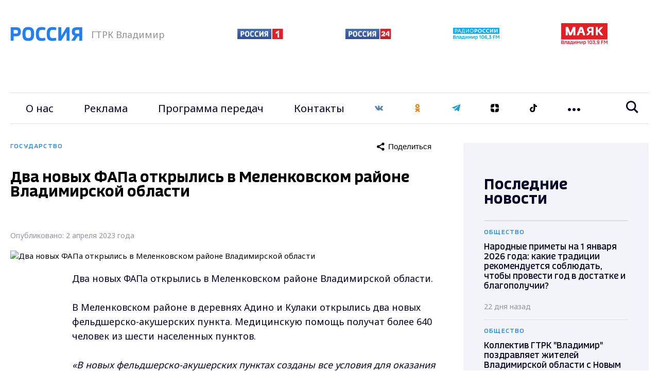

--- FILE ---
content_type: application/x-javascript; charset=UTF-8
request_url: https://vladtv.ru/state/143219/?bxrand=1769207775241
body_size: 2113
content:
{"js":["\/bitrix\/js\/ui\/dexie\/dist\/dexie.bundle.js","\/bitrix\/js\/main\/core\/core_ls.js","\/bitrix\/js\/main\/core\/core_fx.js","\/bitrix\/js\/main\/core\/core_frame_cache.js","\/local\/templates\/main_2021\/js\/jquery.min.js","\/local\/templates\/main_2021\/js\/main.js","\/local\/templates\/main_2021\/js\/main_custum.js","\/bitrix\/components\/bitrix\/search.title\/script.js"],"lang":{"LANGUAGE_ID":"ru","FORMAT_DATE":"DD.MM.YYYY","FORMAT_DATETIME":"DD.MM.YYYY HH:MI:SS","COOKIE_PREFIX":"BITRIX_SM","SERVER_TZ_OFFSET":"10800","UTF_MODE":"Y","SITE_ID":"s1","SITE_DIR":"\/","USER_ID":"","SERVER_TIME":1769207775,"USER_TZ_OFFSET":0,"USER_TZ_AUTO":"Y","bitrix_sessid":"cc33a27e3b2436dc04d183dde3efa786"},"css":["\/local\/templates\/main_2021\/css\/main.css","\/local\/templates\/main_2021\/components\/bitrix\/breadcrumb\/naw\/style.css","\/local\/templates\/main_2021\/components\/bitrix\/sender.subscribe\/subscribe\/style.css"],"htmlCacheChanged":true,"isManifestUpdated":false,"dynamicBlocks":[{"ID":"sender-subscribe","CONTENT":"\t\r\n\t<script>\r\n\t\t(function () {\r\n\t\t\tvar btn = BX(\u0027bx_subscribe_btn_sljzMT\u0027);\r\n\t\t\tvar form = BX(\u0027bx_subscribe_subform_sljzMT\u0027);\r\n\r\n\t\t\tif(!btn)\r\n\t\t\t{\r\n\t\t\t\treturn;\r\n\t\t\t}\r\n\r\n\t\t\tfunction mailSender()\r\n\t\t\t{\r\n\t\t\t\tsetTimeout(function() {\r\n\t\t\t\t\tif(!btn)\r\n\t\t\t\t\t{\r\n\t\t\t\t\t\treturn;\r\n\t\t\t\t\t}\r\n\r\n\t\t\t\t\tvar btn_span = btn.querySelector(\"span\");\r\n\t\t\t\t\tvar btn_subscribe_width = btn_span.style.width;\r\n\t\t\t\t\tBX.addClass(btn, \"send\");\r\n\t\t\t\t\tbtn_span.outterHTML = \"<span><i class=\u0027fa fa-check\u0027><\/i> ГОТОВО<\/span>\";\r\n\t\t\t\t\tif(btn_subscribe_width)\r\n\t\t\t\t\t{\r\n\t\t\t\t\t\tbtn.querySelector(\"span\").style[\"min-width\"] = btn_subscribe_width+\"px\";\r\n\t\t\t\t\t}\r\n\t\t\t\t}, 400);\r\n\t\t\t}\r\n\r\n\t\t\tBX.ready(function()\r\n\t\t\t{\r\n\t\t\t\tBX.bind(btn, \u0027click\u0027, function() {\r\n\t\t\t\t\tsetTimeout(mailSender, 250);\r\n\t\t\t\t\treturn false;\r\n\t\t\t\t});\r\n\t\t\t});\r\n\r\n\t\t\tBX.bind(form, \u0027submit\u0027, function () {\r\n\t\t\t\tbtn.disabled=true;\r\n\t\t\t\tsetTimeout(function () {\r\n\t\t\t\t\tbtn.disabled=false;\r\n\t\t\t\t}, 2000);\r\n\r\n\t\t\t\treturn true;\r\n\t\t\t});\r\n\t\t})();\r\n\t<\/script>\r\n\r\n\t\n<form id=\"bx_subscribe_subform_sljzMT\" role=\"form\" method=\"post\" action=\"\/state\/143219\/\"><input type=\"hidden\" name=\"bxajaxid\" id=\"bxajaxid_77a113e8d9abd81535e6fa5feb8c1419_8BACKi\" value=\"77a113e8d9abd81535e6fa5feb8c1419\" \/><input type=\"hidden\" name=\"AJAX_CALL\" value=\"Y\" \/><script>\nfunction _processform_8BACKi(){\n\tif (BX(\u0027bxajaxid_77a113e8d9abd81535e6fa5feb8c1419_8BACKi\u0027))\n\t{\n\t\tvar obForm = BX(\u0027bxajaxid_77a113e8d9abd81535e6fa5feb8c1419_8BACKi\u0027).form;\n\t\tBX.bind(obForm, \u0027submit\u0027, function() {BX.ajax.submitComponentForm(this, \u0027comp_77a113e8d9abd81535e6fa5feb8c1419\u0027, true)});\n\t}\n\tBX.removeCustomEvent(\u0027onAjaxSuccess\u0027, _processform_8BACKi);\n}\nif (BX(\u0027bxajaxid_77a113e8d9abd81535e6fa5feb8c1419_8BACKi\u0027))\n\t_processform_8BACKi();\nelse\n\tBX.addCustomEvent(\u0027onAjaxSuccess\u0027, _processform_8BACKi);\n<\/script>\r\n\t\t<input type=\"hidden\" name=\"sessid\" id=\"sessid\" value=\"cc33a27e3b2436dc04d183dde3efa786\" \/>\t\t<input type=\"hidden\" name=\"sender_subscription\" value=\"add\">\r\n        <input type=\"hidden\" name=\"phone\" value=\"\">\r\n\r\n\t\t<div class=\"bx-input-group vtv-form-group\">\r\n\t\t\t<input class=\"vtv-form-control\" type=\"email\" name=\"SENDER_SUBSCRIBE_EMAIL\" value=\"\" title=\"Введите ваш e-mail\" placeholder=\"Введите ваш e-mail\">\r\n\t\t<\/div>\r\n\r\n\t\t<div style=\"display: none;\">\r\n\t\t\t\t\t\t\t<div class=\"bx-subscribe-desc\">Выберите рассылку<\/div>\r\n\t\t\t\t\t\t\t\t\t<div class=\"bx_subscribe_checkbox_container\">\r\n\t\t\t\t<input type=\"checkbox\" name=\"SENDER_SUBSCRIBE_RUB_ID[]\" id=\"SENDER_SUBSCRIBE_RUB_ID_1\" value=\"1\" checked>\r\n\t\t\t\t<label for=\"SENDER_SUBSCRIBE_RUB_ID_1\">Популярные новости за сегодня<\/label>\r\n\t\t\t<\/div>\r\n\t\t\t\t\t<\/div>\r\n\r\n\r\n\r\n\t\t<div class=\"bx_subscribe_submit_container\">\r\n\t\t\t<button class=\"vtv-button\" id=\"bx_subscribe_btn_sljzMT\">Подписаться<\/button>\r\n\t\t<\/div>\r\n                    <label class=\"vtv-custom-checkbox\" >\r\n                <input name=\"confirm\" type=\"checkbox\" value=\"Y\" required>\r\n                <span class=\"vtv-check-box-view\">\r\n                <svg width=\"10\" height=\"8\" viewBox=\"0 0 10 8\" fill=\"none\" xmlns=\"http:\/\/www.w3.org\/2000\/svg\"><path d=\"M3.75 7.76452L0 4.16535L1.16292 2.96952L3.72792 5.41702L8.81542 0.235352L10 1.4091L3.75 7.76452Z\" fill=\"#C9CDDA\"\/><\/svg>\r\n            <\/span>\r\n                <span class=\"vtv-checkbox-text\">Даю согласие на обработку персональных данных в соответствии с ФЗ № 152<\/span>\r\n            <\/label>\r\n        \t<\/form>\r\n","HASH":"a0c1340ad5d5","PROPS":{"ID":"sender-subscribe","CONTAINER_ID":"sender-subscribe","USE_BROWSER_STORAGE":false,"AUTO_UPDATE":true,"USE_ANIMATION":false,"CSS":[],"JS":[],"BUNDLE_JS":[],"BUNDLE_CSS":[],"STRINGS":[]}}],"spread":[]}